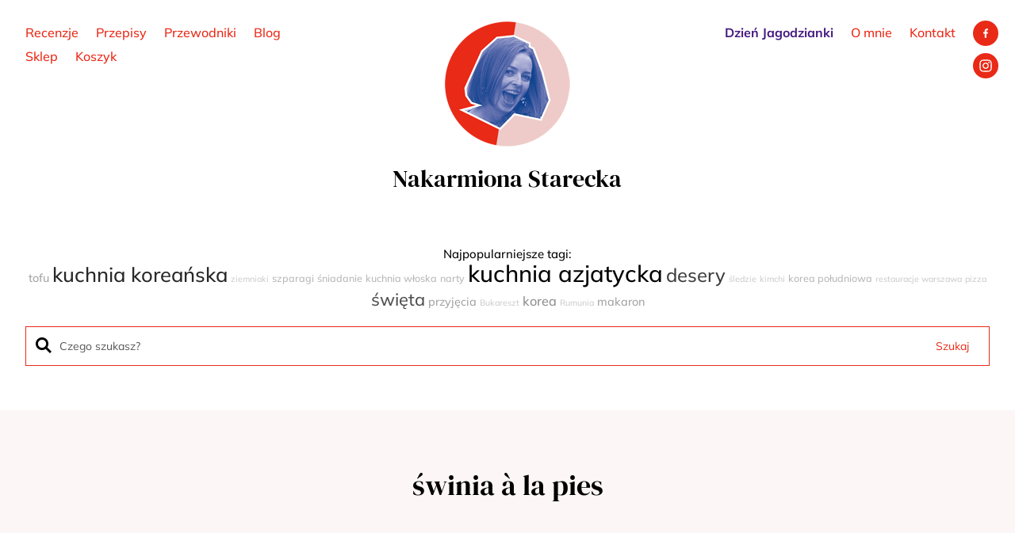

--- FILE ---
content_type: image/svg+xml
request_url: https://nakarmionastarecka.pl/new/wp-content/uploads/2022/03/face.svg
body_size: 594
content:
<?xml version="1.0" encoding="UTF-8"?>
<!DOCTYPE svg PUBLIC "-//W3C//DTD SVG 1.1//EN" "http://www.w3.org/Graphics/SVG/1.1/DTD/svg11.dtd">
<!-- Creator: CorelDRAW -->
<svg xmlns="http://www.w3.org/2000/svg" xml:space="preserve" width="17.9896mm" height="17.9896mm" version="1.1" style="shape-rendering:geometricPrecision; text-rendering:geometricPrecision; image-rendering:optimizeQuality; fill-rule:evenodd; clip-rule:evenodd"
viewBox="0 0 201.76 201.76"
 xmlns:xlink="http://www.w3.org/1999/xlink"
 xmlns:xodm="http://www.corel.com/coreldraw/odm/2003">
 <defs>
  <style type="text/css">
   <![CDATA[
    .fil1 {fill:#FEFEFE}
    .fil0 {fill:#E92A17}
   ]]>
  </style>
 </defs>
 <g id="Warstwa_x0020_1">
  <metadata id="CorelCorpID_0Corel-Layer"/>
  <circle class="fil0" cx="100.88" cy="100.88" r="100.88"/>
  <path class="fil1" d="M93.13 137.38l13.4 0 0 -33.3 11.18 0 1.67 -12.98 -12.85 0 0 -8.28c0,-3.76 1.04,-6.32 6.43,-6.32l6.87 -0 0 -11.61c-1.19,-0.16 -5.27,-0.51 -10.01,-0.51 -9.91,0 -16.69,6.05 -16.69,17.15l0 9.57 -11.21 0 0 12.98 11.21 0 0 33.3z"/>
 </g>
</svg>


--- FILE ---
content_type: image/svg+xml
request_url: https://nakarmionastarecka.pl/new/wp-content/uploads/2022/03/IG.svg
body_size: 1249
content:
<?xml version="1.0" encoding="UTF-8"?>
<!DOCTYPE svg PUBLIC "-//W3C//DTD SVG 1.1//EN" "http://www.w3.org/Graphics/SVG/1.1/DTD/svg11.dtd">
<!-- Creator: CorelDRAW -->
<svg xmlns="http://www.w3.org/2000/svg" xml:space="preserve" width="17.9895mm" height="17.9896mm" version="1.1" style="shape-rendering:geometricPrecision; text-rendering:geometricPrecision; image-rendering:optimizeQuality; fill-rule:evenodd; clip-rule:evenodd"
viewBox="0 0 157.98 157.99"
 xmlns:xlink="http://www.w3.org/1999/xlink"
 xmlns:xodm="http://www.corel.com/coreldraw/odm/2003">
 <defs>
  <style type="text/css">
   <![CDATA[
    .fil1 {fill:#FEFEFE}
    .fil0 {fill:#E92A17}
   ]]>
  </style>
 </defs>
 <g id="Warstwa_x0020_1">
  <metadata id="CorelCorpID_0Corel-Layer"/>
  <circle class="fil0" cx="78.99" cy="78.99" r="78.99"/>
  <path class="fil1" d="M78.99 47.99c10.1,0 11.3,0.04 15.29,0.22 3.69,0.17 5.69,0.78 7.02,1.3 1.77,0.69 3.03,1.51 4.35,2.83 1.32,1.32 2.14,2.58 2.83,4.35 0.52,1.33 1.13,3.34 1.3,7.02 0.18,3.99 0.22,5.18 0.22,15.28 0,10.1 -0.04,11.3 -0.22,15.29 -0.17,3.69 -0.78,5.69 -1.3,7.02 -0.69,1.77 -1.51,3.03 -2.83,4.35 -1.32,1.32 -2.58,2.14 -4.35,2.83 -1.33,0.52 -3.34,1.13 -7.02,1.3 -3.99,0.18 -5.18,0.22 -15.29,0.22 -10.1,0 -11.29,-0.04 -15.28,-0.22 -3.69,-0.17 -5.69,-0.78 -7.02,-1.3 -1.77,-0.69 -3.03,-1.51 -4.35,-2.83 -1.32,-1.32 -2.14,-2.58 -2.83,-4.35 -0.52,-1.33 -1.13,-3.34 -1.3,-7.02 -0.18,-3.99 -0.22,-5.19 -0.22,-15.29 0,-10.1 0.04,-11.29 0.22,-15.28 0.17,-3.69 0.78,-5.69 1.3,-7.02 0.69,-1.77 1.51,-3.03 2.83,-4.35 1.32,-1.32 2.58,-2.14 4.35,-2.83 1.33,-0.52 3.34,-1.13 7.02,-1.3 3.99,-0.18 5.19,-0.22 15.28,-0.22zm24.73 10.82c0,2.51 -2.03,4.54 -4.54,4.54 -2.51,0 -4.54,-2.03 -4.54,-4.54 0,-2.51 2.03,-4.54 4.54,-4.54 2.51,0 4.54,2.03 4.54,4.54zm-24.73 0.77c-10.73,0 -19.42,8.7 -19.42,19.42 0,10.73 8.7,19.42 19.42,19.42 10.73,0 19.42,-8.7 19.42,-19.42 0,-10.73 -8.7,-19.42 -19.42,-19.42zm0 32.03c-6.96,0 -12.61,-5.65 -12.61,-12.61 0,-6.96 5.65,-12.61 12.61,-12.61 6.96,0 12.61,5.65 12.61,12.61 0,6.96 -5.64,12.61 -12.61,12.61zm0 -50.43c-10.27,0 -11.56,0.04 -15.59,0.23 -4.03,0.18 -6.78,0.82 -9.18,1.76 -2.49,0.97 -4.6,2.26 -6.7,4.36 -2.1,2.1 -3.4,4.21 -4.36,6.7 -0.94,2.41 -1.57,5.16 -1.76,9.18 -0.19,4.03 -0.23,5.32 -0.23,15.59 0,10.27 0.04,11.56 0.23,15.6 0.18,4.02 0.82,6.77 1.76,9.18 0.97,2.49 2.26,4.6 4.36,6.7 2.1,2.1 4.21,3.4 6.7,4.36 2.41,0.93 5.16,1.57 9.18,1.76 4.03,0.18 5.32,0.23 15.59,0.23 10.27,0 11.56,-0.04 15.6,-0.23 4.02,-0.18 6.77,-0.82 9.18,-1.76 2.49,-0.97 4.6,-2.26 6.7,-4.36 2.1,-2.1 3.4,-4.21 4.36,-6.7 0.93,-2.41 1.57,-5.16 1.76,-9.18 0.18,-4.03 0.23,-5.32 0.23,-15.6 0,-10.27 -0.04,-11.56 -0.23,-15.59 -0.18,-4.03 -0.82,-6.78 -1.76,-9.18 -0.97,-2.49 -2.26,-4.6 -4.36,-6.7 -2.1,-2.1 -4.21,-3.4 -6.7,-4.36 -2.41,-0.94 -5.16,-1.57 -9.18,-1.76 -4.03,-0.19 -5.32,-0.23 -15.6,-0.23z"/>
 </g>
</svg>
